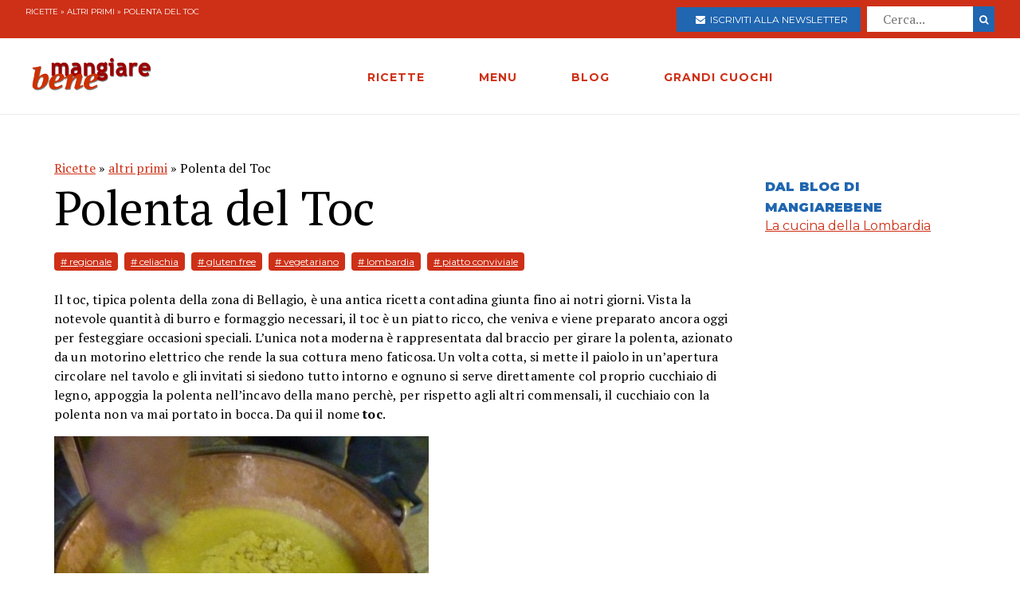

--- FILE ---
content_type: text/html; charset=utf-8
request_url: https://www.mangiarebene.com/ricette/altri-primi/polenta-del-toc
body_size: 15393
content:
<!DOCTYPE html>
<html>
<head>
  <!-- Global site tag (gtag.js) - Google Analytics -->
<script async src="https://www.googletagmanager.com/gtag/js?id=UA-123157118-1"></script>
<script>
  window.dataLayer = window.dataLayer || [];
  function gtag(){dataLayer.push(arguments);}
  gtag('js', new Date());

  gtag('config', 'UA-123157118-1');
</script>

<script data-ad-client="ca-pub-8688258523594001" async src="https://pagead2.googlesyndication.com/pagead/js/adsbygoogle.js"></script>

  <title>Polenta del Toc | Mangiare Bene</title>
<meta name="description" content="Portate ad ebollizione l&#39;acqua con il sale in un paiolo di rame. Versate poi a pioggia la farina e con l&#39;aiuto di un mestolo di legno, meglio usare il braccio elettrico, continuate a mescolare affinché non si formino dei grumi.     La polenta sarà pronta dopo circa 2 ore ed è fondamentale">
<link rel="canonical" href="https://www.mangiarebene.com/ricette/altri-primi/polenta-del-toc">
<meta property="og:title" content="Polenta del Toc">
<meta property="og:description" content="Portate ad ebollizione l&#39;acqua con il sale in un paiolo di rame. Versate poi a pioggia la farina e con l&#39;aiuto di un mestolo di legno, meglio usare il braccio elettrico, continuate a mescolare affinché non si formino dei grumi.     La polenta sarà pronta dopo circa 2 ore ed è fondamentale">
<meta property="og:type" content="website">
<meta property="og:url" content="https://www.mangiarebene.com/ricette/altri-primi/polenta-del-toc">
<meta property="og:image" content="https://mangiarebene.s3.amazonaws.com/uploads/recipe/image/3084/polenta-del-toc.jpg">
 <meta name="viewport" content="width=device-width, initial-scale=1, maximum-scale=1, user-scalable=no"/>
  <link rel="stylesheet" media="all" href="/assets/application-b3593036953263562de4b179e4b69550d9e5cf8ed8f7db5281e6f591d398a700.css" />
  <script src="/assets/application-e1fa5ba3adeeffba03ca406136f9cbce4f88e1dc36acc2fb319d8eb8be334113.js"></script>
  <meta name="csrf-param" content="authenticity_token" />
<meta name="csrf-token" content="9HHrCLJYeydqqSqootVq4lkPLW4LIFAFSmfgMW5siY4/R8xXnphr5p7f4RBm73FrQDusqhwtR1eAgQU/bvlKtg==" />
</head>
<body>


        <div id="adoutofpage">
        	<script type='text/javascript'>
        		googletag.cmd.push(function() { googletag.display('adoutofpage'); });
        	</script>   
        </div>
<!-- FINE DIV outofpage DFP -->
<div class="external_wrapper" id="main_wrapper">
<header class="main_header">
	
	<div class="pre bg-accent">
	<div class="col bread">
		<a href="/ricette">Ricette</a> &raquo; <a href="/ricette/altri-primi">altri primi</a> &raquo; Polenta del Toc
	</div>
	
	<ul class="col">
		<li>
			<a href="https://newsletter.mangiarebene.com/" target="_blank" class="c-white btn bg-blue sans"><i class="fa fa-envelope"></i>&nbsp;&nbsp;Iscriviti alla newsletter</a>
		</li>
		<li>
			<form class="recipe_search" id="recipe_search" action="/ricette/cerca" accept-charset="UTF-8" method="get"><input name="utf8" type="hidden" value="&#x2713;" />
  			<input placeholder="Cerca..." type="search" name="q[title_cont]" id="q_title_cont" />
  			<button name="button" type="submit" class="btn search sans">
			    <i class="fa fa-search"></i>
</button></form>				
		</li>
		
	</ul>
		
		
		
	</div>
	<div class="main_container main_header_cont">
	<div class="main_header_search">
		<i class="fa fa-search"></i>
	</div>
	<div class="main_header_button">
		<span></span>
		<span></span>
		<span></span>
	</div>
	<div class="main_header_mobile">
		<div class="seach_box">
			<form class="recipe_search" id="recipe_search" action="/ricette/cerca" accept-charset="UTF-8" method="get"><input name="utf8" type="hidden" value="&#x2713;" />
  			<input placeholder="Cerca..." type="search" name="q[title_cont]" id="q_title_cont" />
  			<button name="button" type="submit" class="btn search sans">
			    <i class="fa fa-search"></i>
</button></form>				
			</div>
		<ul >
				<li><a href="/ricette" class="sans black c-accent h11">RICETTE</a></li>
				<li><a href="/menu" class="sans black c-accent h11">MENU</a></li>
				<li><a href="/blog" class="sans black c-accent h11">BLOG</a></li>
				<li><a href="/grandi-cuochi" class="sans black c-accent h11">GRANDI CUOCHI</a></li>
				<li><a href="https://newsletter.mangiarebene.com/" target="_blank" class="c-white btn bg-blue sans"><i class="fa fa-envelope"></i>&nbsp;&nbsp;Iscriviti alla newsletter</a></li>
		</ul>
	</div>
	<div class="main_header_grix">
		<div class="main_header_colz logo">
			<a href="/"><img src="/logo.png" alt="Le ricette di cucina di Mangiare Bene" class="logo"></a>
		</div>
		<div class="main_header_colz">
			<ul class="main">
				<li><a href="/ricette" class="sans">RICETTE</a></li>
				<li><a href="/menu" class="sans">MENU</a></li>
				<li><a href="/blog" class="sans">BLOG</a></li>
				<li><a href="/grandi-cuochi" class="sans">GRANDI CUOCHI</a></li>
			</ul>
		</div>
		<div class="main_header_colz search">
		</div>
	</div>
	

	
	
	
		
	</div>
</header>
<div class="header_spacer">
	
</div>
<div class="container recipe_show">
    <div class="main_website_grix">
        <div class="main_website_grix_col">
            <div class="grid recipe_show_header">
                <div class="col-12">
                    <div class="recipe_titles">
                        <div class="recipes_show_bread">
                            <a href="/ricette">Ricette</a> &raquo; <a href="/ricette/altri-primi">altri primi</a> &raquo; Polenta del Toc
                        </div>
                        <h2 class="h3">
                            Polenta del Toc
                        </h2>
                        <h3 class="h3 sans c-blue upcase ">
                            
                        </h3>
                    </div>
                    <div class="recipe_tags">
                        <a href="/ricette/tagged/regionale" class="recipe_tags_link">#
                            regionale</a>
                        <a href="/ricette/tagged/celiachia" class="recipe_tags_link">#
                            celiachia</a>
                        <a href="/ricette/tagged/gluten-free" class="recipe_tags_link">#
                             gluten free</a>
                        <a href="/ricette/tagged/vegetariano" class="recipe_tags_link">#
                            vegetariano</a>
                        <a href="/ricette/tagged/lombardia" class="recipe_tags_link">#
                            lombardia</a>
                        <a href="/ricette/tagged/piatto-conviviale" class="recipe_tags_link">#
                            piatto conviviale</a>
                    </div>
                    <div class="recipe_intro">
                        <p>Il toc, tipica polenta della zona di Bellagio, &egrave; una antica ricetta contadina giunta fino ai notri giorni.&nbsp;Vista la notevole quantit&agrave; di burro e formaggio necessari, il toc &egrave; un piatto ricco, che veniva e viene preparato ancora oggi per festeggiare occasioni speciali. L&rsquo;unica nota moderna &egrave; rappresentata dal braccio per girare la polenta, azionato da un motorino elettrico che rende la sua cottura meno faticosa. Un volta cotta, si mette il paiolo in un&rsquo;apertura circolare nel tavolo e gli invitati si siedono tutto intorno e ognuno si serve direttamente col proprio cucchiaio di legno, appoggia la polenta nell&rsquo;incavo della mano perch&egrave;, per rispetto agli altri commensali, il cucchiaio con la polenta non va mai portato in bocca. Da qui il nome&nbsp;<strong>toc</strong>.</p>

                    </div>
                    <img src="https://mangiarebene.s3.amazonaws.com/uploads/recipe/image/3084/polenta-del-toc.jpg">
                    <div class="recipe_share">
                    </div>
                </div>
            </div>
            <div class="grid">
                <div class="col-4_xs-12">
                    <div class="recipe__show_ingredients">
                        <h3 class="h11 sans black c-blue upcase">
                            Per 2 persone
                        </h3>
                        <ul>
                            <li>
                                500 ml di acqua
                            </li>
                            <li>
                                sale, un pizzico
                            </li>
                            <li>
                                150 gr di farina di granoturco locale 
                            </li>
                            <li>
                                200 gr di burro a temperatura locale e a pezzetti
                            </li>
                            <li>
                                250 g di formaggio magro di latteria
                            </li>
                        </ul>
                    </div>
                </div>
                <div class="col-8_xs-12 steps">
                    <div class="recipe_body">
                        <p class="h3">
                            <p>Portate ad ebollizione l&#39;acqua con il sale in un paiolo di rame. Versate poi a pioggia la farina e con l&#39;aiuto di un mestolo di legno, meglio usare il braccio elettrico, continuate a mescolare affinch&eacute; non si formino dei grumi.</p>





<p>La polenta sar&agrave; pronta dopo circa 2 ore ed &egrave; fondamentale dosare bene il calore in modo che la polenta non si attacchi al paiolo.</p>









<p>Quando quest&#39;ultima &egrave; cotta, aggiungete il burro e poi il formaggio, tagliati a pezzetti, amalgamandoli a poco a poco, rimestando il tutto continuamente con il &quot;rodech&quot;.</p>









<p>Se si sbaglia un passaggio, la polenta rilascia il burro e non &egrave; pi&ugrave; mangiabile. Non &egrave; una preparazione semplice, ma ne vale la pena!</p>





                        </p>
                    </div>
                </div>
            </div>
        </div>
        <div class="main_website_grix_col adv">
            <div id="admputop">
</div>
<br>
            <div class="recipe_related">
                <h3 class="h11 black upcase sans c-blue">Dal Blog di Mangiarebene</h3>
                <a href="/blog/cucina-regionale/la-cucina-della-lombardia" class="common_link">
                    La cucina della Lombardia
                </a><br>
            </div>
            	<div id="admpubottom">
				</div>
        </div>
    </div>
</div>
<div class="container">
<div class="rrecipes"><h2 class="c-accent h8 sans upcase black">Ricette simili</h2>
		<div class="home_main_blocks">
			<div class="grid-4_xs-1">
					<a  href="/ricette/altri-primi/polenta-della-val-pusteria" class="col block">
						<div class="image">
							<img src="https://mangiarebene.s3.amazonaws.com/uploads/recipe/image/8199/mb_asset.jpg" alt="">
						</div>
						<h2 class="h11">Polenta della val Pusteria</h2>
					</a>

					<a  href="/ricette/altri-primi/polpettine-di-polenta-alla-piemontese" class="col block">
						<div class="image">
							<img src="https://mangiarebene.s3.amazonaws.com/uploads/recipe/image/3095/mb_asset.jpg" alt="">
						</div>
						<h2 class="h11">Polpettine di polenta alla Piemontese</h2>
					</a>

					<a  href="/ricette/altri-primi/polenta-alle-erbe" class="col block">
						<div class="image">
							<img src="https://mangiarebene.s3.amazonaws.com/uploads/recipe/image/3074/mb_asset.jpg" alt="">
						</div>
						<h2 class="h11">Polenta alle erbe</h2>
					</a>

					<a  href="/ricette/altri-primi/polenta-di-castagne-con-pomodoro-e-pecorino-grattugiato" class="col block">
						<div class="image">
							<img src="https://mangiarebene.s3.amazonaws.com/uploads/recipe/image/3085/mb_asset.jpg" alt="">
						</div>
						<h2 class="h11">Polenta di castagne con pomodoro e pecorino grattugiato</h2>
					</a>

					
			</div>	
</div></div>
</div>
<footer class="bg-accent">
	<div class="container">
		<div class="grid-4_xs-1">
			<div class="col">
				<h2 class="h11 c-white sans upcase">Le Ricette di Mangiarebene</h2>
				<a href="/ricette/antipasti">Ricette di antipasti</a>
				<a href="/ricette/pasta">Ricette di pasta</a>
				<a href="/ricette/riso">Ricette di riso</a>
				<a href="/ricette/altri-primi">Ricette di altri primi</a>
				<a href="/ricette/carne">Ricette di carne</a>
				<a href="/ricette/pesce">Ricette di pesce</a>
				<a href="/ricette/uova">Ricette di Uova</a>
				<a href="/ricette/contorni">Ricette di contorni</a>
				<a href="/ricette/salse">Ricette di Salse</a>
				<a href="/ricette/dessert">Ricette di dessert</a>
				<a href="/ricette/drink">Ricette di drink</a>
				<a href="/ricette/spuntini">Ricette di spuntini</a>
				<a href="/ricette/conserve">Ricette di conserve</a>
			</div>
			<div class="col">
				<h2 class="h11 c-white sans upcase">I menu di cucina di Mangiarebene</h2>
				<a href="#">Ricette di stagione</a>
				<a href="#">Le occasioni speciali</a>
				<a href="#">Le feste tradizionali</a>
			</div>
			<div class="col">
				<h2 class="h11 c-white sans upcase">Le ultime Ricette</h2>
				<a href="/ricette/ricette-di-torte-cake-crostate-pani-dolci/panettone-frutti-in-festa">Panettone &quot;Frutti in Festa&quot;</a>
				<a href="/ricette/ricette-di-torte-cake-crostate-pani-dolci/torta-dei-re-galette-des-rois">Torta dei re - Galette des rois</a>
				<a href="/ricette/uova/ova-alla-jova">Ova alla Jova</a>
				<a href="/ricette/ricette-di-primi-piatti-vari/spezzatino-di-verdure">Spezzatino di verdure </a>
				<a href="/ricette/ricette-di-pani-pizze-focacce/pizza-alla-bismark">Pizza alla Bismarck</a>
				<a href="/ricette/ricette-di-pani-pizze-focacce/pizza-di-mortadella">Pizza di Mortadella</a>
				<a href="/ricette/ricette-di-pani-pizze-focacce/pizza-col-tonno">Pizza col tonno</a>
				<a href="/ricette/ricette-di-pasta-al-forno-e-lasagne-vegetariane/lasagne-alla-norma">Lasagne alla Norma</a>
				<a href="/ricette/antipasti-a-base-di-verdure-e-vari/dip-di-datteri-e-formaggi">Dip di datteri e formaggi</a>
				<a href="/ricette/ricette-di-dolci-al-cucchiaio-budini-mousse-souffle-spume/budino-di-riso-e-datteri">Budino di Riso  e datteri</a>
			</div>
			<div class="col">
				<h2 class="h11 c-white sans upcase">Il blog di Mangiarebene</h2>
		<a href="/blog/amarcord" class="count-0">Amarcord</a>
		<a href="/blog/cucina-afrodisiaca" class="count-0">Cucina afrodisiaca</a>
		<a href="/blog/cucina-internazionale" class="count-23">Cucina Internazionale</a>
		<a href="/blog/cucina-rapida-economica" class="count-0">Cucina rapida &amp; economica</a>
		<a href="/blog/cucina-regionale" class="count-19">Cucina Regionale</a>
		<a href="/blog/eventi-golosi" class="count-130">Eventi Golosi</a>
		<a href="/blog/il-libro-e-servito" class="count-0">Il libro è servito</a>
		<a href="/blog/i-segreti-di-marina" class="count-107">I segreti di Marina</a>
		<a href="/blog/latte-di-gallina" class="count-0">Latte di Gallina</a>
		<a href="/blog/magazine" class="count-141">Magazine</a>
		<a href="/blog/quisquilie-pinzillacchere" class="count-0">Quisquilie &amp; pinzillacchere</a>
		<a href="/blog/ricette-da-cinema" class="count-0">Ricette da cinema</a>
			</div>
		</div>
		<div class="last_footer_col">
			<a href="mailto:marina@mangiarebene.com" target="_blank">Scrivi a Marina</a>
				<a href="/privacy">Privacy</a>
				<a href="/cookie">Cookie</a>
				<a href="https://www.instagram.com/le_ricette_di_mangiarebene/" target="_blank"><i class="fa fa-instagram"></i></a>
		<a href="https://www.facebook.com/ricette.mangiarebene/" target="_blank"><i class="fa fa-facebook"></i></a>
		</div>
		<div class="disclaimer">
			<p class="c-white">© 1996 - 2020 Marina Malvezzi - È vietata la riproduzione anche parziale</p>
		</div>
	</div>
</footer>

</div>
</body>
</html>


--- FILE ---
content_type: text/html; charset=utf-8
request_url: https://www.google.com/recaptcha/api2/aframe
body_size: 247
content:
<!DOCTYPE HTML><html><head><meta http-equiv="content-type" content="text/html; charset=UTF-8"></head><body><script nonce="erbaSflCzmT31TbB61ltTQ">/** Anti-fraud and anti-abuse applications only. See google.com/recaptcha */ try{var clients={'sodar':'https://pagead2.googlesyndication.com/pagead/sodar?'};window.addEventListener("message",function(a){try{if(a.source===window.parent){var b=JSON.parse(a.data);var c=clients[b['id']];if(c){var d=document.createElement('img');d.src=c+b['params']+'&rc='+(localStorage.getItem("rc::a")?sessionStorage.getItem("rc::b"):"");window.document.body.appendChild(d);sessionStorage.setItem("rc::e",parseInt(sessionStorage.getItem("rc::e")||0)+1);localStorage.setItem("rc::h",'1768423158497');}}}catch(b){}});window.parent.postMessage("_grecaptcha_ready", "*");}catch(b){}</script></body></html>